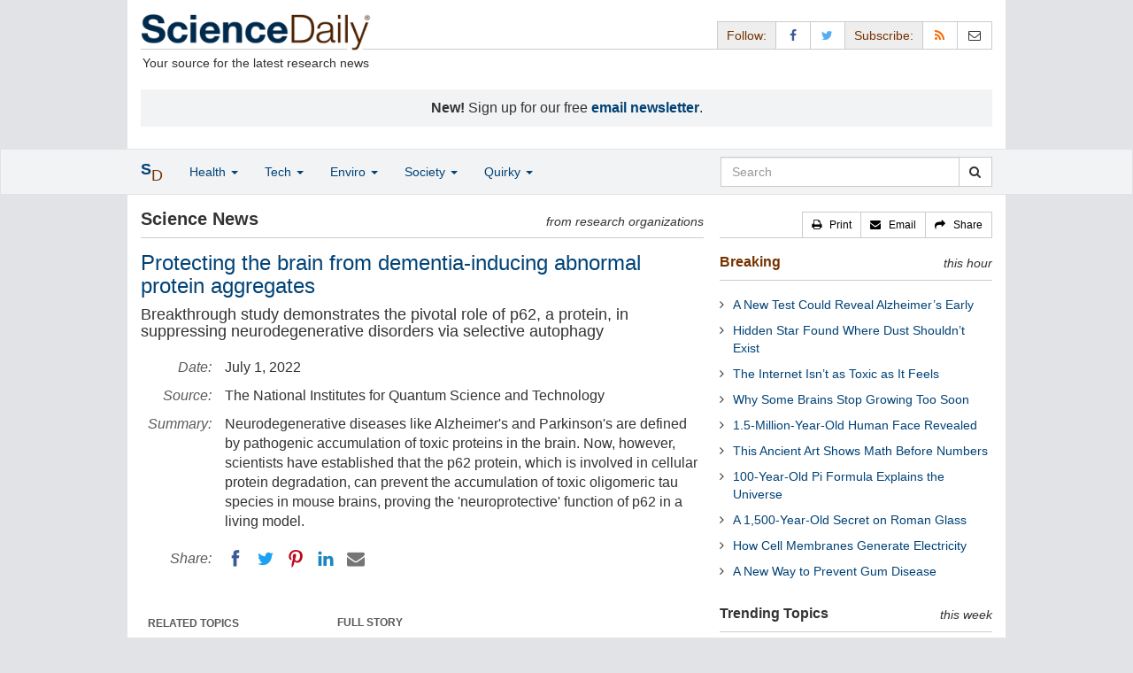

--- FILE ---
content_type: text/html
request_url: https://www.sciencedaily.com/releases/2022/07/220701102759.htm
body_size: 10310
content:
<!DOCTYPE html>
<html lang="en">
  <head>
	<meta charset="utf-8" />
	<meta http-equiv="X-UA-Compatible" content="IE=edge" />
	<meta id="viewport" name="viewport" content="width=device-width, initial-scale=1" />
        <meta name="robots" content="max-image-preview:large" />
	<title>Protecting the brain from dementia-inducing abnormal protein aggregates | ScienceDaily</title>

	<meta name="description" content="Neurodegenerative diseases like Alzheimer&amp;apos;s and Parkinson&amp;apos;s are defined by pathogenic accumulation of toxic proteins in the brain. Now, however, scientists have established that the p62 protein, which is involved in cellular protein degradation, can prevent the accumulation of toxic oligomeric tau species in mouse brains, proving the &amp;apos;neuroprotective&amp;apos; function of p62 in a living model." id="metasummary" />
	<meta name="keywords" content="Healthy Aging; Hypertension; Alzheimer&amp;amp;#039;s Research; Amyotrophic Lateral Sclerosis; Alzheimer&amp;amp;#039;s; Dementia; Perception; Spirituality" id="metakeywords" />

	<meta name="last-modified" content="Wed, 17 Dec 2025 14:31:05 GMT" />
	<meta name="expires" content="Wed, 17 Dec 2025 15:31:05 GMT" />

	<meta property="og:title" id="og_title" content="Protecting the brain from dementia-inducing abnormal protein aggregates" />
	<meta property="og:type" content="article" />
	<meta property="og:url" id="og_url" content="https://www.sciencedaily.com/releases/2022/07/220701102759.htm" />
        <meta property="og:image" id="og_image" content="https://www.sciencedaily.com/images/scidaily-icon.png" />
        <meta property="og:image:width" id="og_image_width" content="200" />
        <meta property="og:image:height" id="og_image_height" content="200" />
	<meta property="og:description" id="og_description" content="Neurodegenerative diseases like Alzheimer&amp;apos;s and Parkinson&amp;apos;s are defined by pathogenic accumulation of toxic proteins in the brain. Now, however, scientists have established that the p62 protein, which is involved in cellular protein degradation, can prevent the accumulation of toxic oligomeric tau species in mouse brains, proving the &amp;apos;neuroprotective&amp;apos; function of p62 in a living model." />
	<meta property="og:site_name" content="ScienceDaily" />

	<link rel="canonical" href="https://www.sciencedaily.com/releases/2022/07/220701102759.htm" />
	<link rel="alternate" type="application/rss+xml" title="ScienceDaily: Latest Science News" href="https://www.sciencedaily.com/rss/" />

	<!-- Bootstrap core CSS -->
	<link href="/css/bootstrap.min.css" rel="stylesheet" />

	<!-- Font Awesome CSS -->
	<link href="/css/font-awesome.min.css" rel="stylesheet" />

	<!-- YAMM!3 CSS -->
	<link href="/css/yamm.css" rel="stylesheet" />
	
	<!-- Social Share Kit CSS -->
	<link href="/css/social-share-kit.css" rel="stylesheet" type="text/css" />

	<!-- Custom styles for this template -->
	<link href="/css/custom-202404121350.css" rel="stylesheet" />
	
<script type="text/javascript">
	/* Google Analytics TCF 2.0 support */
	window['gtag_enable_tcf_support'] = true;
</script>

<!-- Google tag (gtag.js) -->
<script async src="https://www.googletagmanager.com/gtag/js?id=G-GT6V1PPT8H"></script>
<script>
  window.dataLayer = window.dataLayer || [];
  function gtag(){dataLayer.push(arguments);}
  gtag('js', new Date());
  gtag('config', 'G-GT6V1PPT8H');
</script>

<script type="text/javascript" async="async" data-noptimize="1" data-cfasync="false" src="//scripts.pubnation.com/tags/197d605c-8b0a-4d0c-8229-cd0e28a78762.js"></script>

</head>
<body>

<header>

	<a href="#main" class="skip">Skip to main content</a>

	<!-- Container -->
    <div class="container white">
	    
		<!-- Row -->
	    <div class="row header">
		    
		    <div class="col-sm-5 col-md-4 no-padding-right">
			    <div class="logo">
				    <a href="/" title="ScienceDaily"><img src="/images/sd-logo.png" height="43" width="260" alt="ScienceDaily" /></a>
				    <hr class="hr-logo" />
				    <div class="clearfix"></div>
				    <div class="motto">Your source for the latest research news</div>
			    </div>
		    </div>
		    
			<div class="col-sm-7 col-md-8 no-padding-left hidden-xs">
				<div class="sharing">
					<div id="controls" class="btn-group" role="group" aria-label="...">
						<a href="#" class="btn btn-default topbar hidden-xs" role="button" aria-disabled="true">Follow:</a>
						<a href="https://www.facebook.com/sciencedaily" class="btn btn-default" data-toggle="tooltip" data-placement="bottom" title="Facebook" aria-label="Facebook Page"><i class="fa fa-facebook fa-fw" role="presentation"><span class="display-none">Facebook</span></i></a>
						<a href="https://twitter.com/sciencedaily" class="btn btn-default" data-toggle="tooltip" data-placement="bottom" title="X/Twitter" aria-label="X/Twitter Page"><i class="fa fa-twitter fa-fw" role="presentation"><span class="display-none">X/Twitter</span></i></a>
						<a href="#" class="btn btn-default topbar hidden-xs" role="button" aria-disabled="true">Subscribe:</a>
						<a href="/newsfeeds.htm" class="btn btn-default hidden-tiny" data-toggle="tooltip" data-placement="bottom" title="RSS Feeds" aria-label="RSS Feeds"><i class="fa fa-rss fa-fw" role="presentation"><span class="display-none">RSS Feeds</span></i></a>
						<a href="https://sciencedaily.substack.com" class="btn btn-default" target="_blank" data-toggle="tooltip" data-placement="bottom" title="Newsletter" aria-label="Newsletter"><i class="fa fa-envelope-o fa-fw" role="presentation"><span style="display: none">Newsletter</span></i></a>
					</div>
				</div>

			</div>

		</div>
		
		<div id="callout">
<strong>New!</strong> Sign up for our free <strong><a href="https://sciencedaily.substack.com/#" target="_blank">email newsletter</a></strong>.</div>
		
	</div>
<!-- /container -->

</header>

    <div id="contents" class="container white">
	    
	<div class="row">

		<!-- Main -->
		<main id="main">
		<div class="col-sm-7 col-md-8 main less-padding-right hyphenate">
			
			<!-- Top Science News -->
			<div class="head no-print">
				<div class="pull-left head-left">Science News</div>
				<div class="pull-right head-right">from research organizations</div>
			</div>
			<div class="clearfix"></div>
			<hr class="head-rule no-print" />
			
			<h1 id="headline" class="headline">Protecting the brain from dementia-inducing abnormal protein aggregates</h1>
			<h2 id="subtitle" class="subtitle">Breakthrough study demonstrates the pivotal role of p62, a protein, in suppressing neurodegenerative disorders via selective autophagy</h2>
			
			<dl class="dl-horizontal dl-custom">
				<dt>Date:</dt>
				<dd id="date_posted">July 1, 2022</dd>
				<dt>Source:</dt>
				<dd id="source">The National Institutes for Quantum Science and Technology</dd>
				<dt>Summary:</dt>
				<dd id="abstract">Neurodegenerative diseases like Alzheimer&apos;s and Parkinson&apos;s are defined by pathogenic accumulation of toxic proteins in the brain. Now, however, scientists have established that the p62 protein, which is involved in cellular protein degradation, can prevent the accumulation of toxic oligomeric tau species in mouse brains, proving the &apos;neuroprotective&apos; function of p62 in a living model.</dd>
				<dt class="no-print">Share:</dt>
				<dd class="no-print">
					<div id="share_top">
						<div data-url="https://www.sciencedaily.com/releases/2022/07/220701102759.htm" class="ssk-sm ssk-group">
							<a href="#" class="ssk ssk-icon ssk-facebook" aria-label="Facebook"><span class="display-none">Facebook</span></a>
							<a href="#" class="ssk ssk-icon ssk-twitter" aria-label="Twitter"><span class="display-none">Twitter</span></a>
							<a href="#" class="ssk ssk-icon ssk-pinterest" aria-label="Pinterest"><span class="display-none">Pinterest</span></a>
							<a href="#" class="ssk ssk-icon ssk-linkedin" aria-label="LinkedIN"><span class="display-none">LinkedIN</span></a>
							<a href="#" class="ssk ssk-icon ssk-email" aria-label="Email"><span class="display-none">Email</span></a>
						</div>
					</div>
				</dd>
			</dl>
			
						<div class="mobile-top-rectangle">
				
						</div>
				
			<div class="row">
				
				<div class="col-md-8 col-md-push-4">
					
					<div class="fullstory">FULL STORY</div>
					<hr class="hr-fullstory" />

					<!-- /story_photo -->
					<div class="clearfix"></div>

					<div id="story_text" class="hyphenate underline">

						<div id="featured"></div>
						<p id="first" class="lead">Neurodegenerative diseases like Alzheimer's and Parkinson's are defined by pathogenic accumulation of toxic proteins in the brain. Now, however, scientists from the National Institutes for Quantum Science and Technology have established that the p62 protein, which is involved in cellular protein degradation, can prevent the accumulation of toxic oligomeric tau species in mouse brains, proving -- for the first time -- the &quot;neuroprotective&quot; function of p62 in a living model.</p>

						<div id="text">
<p>In order to maintain cellular homeostasis (i.e., a state of equilibrium), cells undergo selective autophagy or self-degradation of unwanted proteins. Autophagy receptors control this process, by mediating the selection of a target protein that is then &quot;cleared.&quot;</p>
<p>Tau proteins -- which otherwise play an important role in stabilizing and maintaining the internal organization of neurons in the brain -- abnormally accumulate inside neurons in conditions like dementia and Alzheimer's disease. This build-up of hyper-phosphorylated tau proteins (or tau oligomers) causes the formation of neurofibrillary tangles (NFTs) and eventual cell death of neurons in the brains of people with dementia, contributing to the disease's progressive neurodegenerative symptoms. Now, while tau proteins can be degraded by selective autophagy, the exact mechanism of how this occurs remains a mystery.</p>
<p>In a recent breakthrough, however, a study done by scientists at the National Institutes for Quantum Science and Technology in Japan proved the critical role played by a certain gene -- the <em>p62</em> gene -- in the selective autophagy of tau oligomers. The team included researcher Maiko Ono, and group leader Naruhiko Sahara -- both from the Department of Functional Brain Imaging at the National Institutes for Quantum Science and Technology in Japan. Their paper, published in <em>Aging Cell</em>, was made available online on 5 June 2022.</p>
<p>Previous studies have reported that the abnormal accumulation of the tau proteins may be selectively suppressed by autophagy pathways, through the p62 receptor protein (which is a selective autophagy receptor protein). Says Maiko Ono, &quot;This protein's ubiquitin-binding ability helps in the identification of toxic protein aggregates (like tau oligomers), which can then be degraded by cellular processes and organelles.&quot;</p>
<p>This study's novelty, however, lay in the demonstration of p62's &quot;neuroprotective&quot; role in a living model, which had never been done before. So, how did the researchers achieve this? They used mouse models of dementia. The p62 gene had been deleted (or knocked out) in one group of these mice, so they did not express p62 receptor proteins.</p>
<p>On studying the brains of these mice using immunostaining and comparative biochemical analyses, an interesting picture was revealed. Neurotoxic tau protein aggregates were found in the hippocampus -- the area of the brain associated with memory -- and brainstem -- the center that coordinates the body's breathing, heartbeat, blood pressure, and other voluntary processes -- of p62 knockout (KO) mice. When we consider this along with the symptoms of dementia, which include memory loss, confusion, and mood changes, these findings make a lot of sense.</p>
<p>MRI scans revealed that the hippocampus of p62 KO mice was degenerated (atrophied) and inflamed. A postmortem assessment of their brains revealed a greater loss of neurons in their hippocampus. Further immunofluorescent studies showed that the abnormal tau species aggregates can cause cytotoxicity leading to inflammation and cell death of neurons in p62 KO mice. Oligomeric tau, specifically, accumulated more in the brains of p62 KO mice.</p>
<p>Overall, the findings of this study prove that by eliminating and, hence, preventing the aggregation of oligomeric tau species in the brain, p62 played a neuroprotective role in models of dementia.</p>
<p>At a time when researchers across the word are trying to develop drugs for dementia and other related neurodegenerative disorders, the findings of this study will be of great importance in providing evidence for the accurate targeting of tau oligomers. The global population of ageing humans is increasing each year; hence, the need to develop methods to slow down the onset and progression of various neurodegenerative diseases is also expanding. This study provides a positive step towards addressing that need.</p></div>

					</div>
<!-- /story_text -->

				</div>
<!-- /col-md-8 -->
				
				<div class="col-md-4 col-md-pull-8 less-padding-left no-print">
					
					<div class="row">

						<div class="col-xs-6 col-md-12">
							
							<ul class="nav topics">
								<li class="nav-header">
<a href="#">RELATED TOPICS</a>
									<ul id="related_topics" class="nav subnav">
										<li>
<a href="/news/health_medicine/">Health &amp; Medicine</a>
											<ul class="nav nav-condensed fa-ul">
												<li>
<i class="fa-li fa fa-angle-right" role="presentation"></i><a href="/news/health_medicine/healthy_aging/" rel="tag">Healthy Aging</a>
</li>
												<li>
<i class="fa-li fa fa-angle-right" role="presentation"></i><a href="/news/health_medicine/hypertension/" rel="tag">Hypertension</a>
</li>
												<li>
<i class="fa-li fa fa-angle-right" role="presentation"></i><a href="/news/health_medicine/alzheimer's/" rel="tag">Alzheimer's Research</a>
</li>
												<li>
<i class="fa-li fa fa-angle-right" role="presentation"></i><a href="/news/health_medicine/amyotrophic_lateral_sclerosis/" rel="tag">Amyotrophic Lateral Sclerosis</a>
</li>
											</ul>
										</li>
										<li>
<a href="/news/mind_brain/">Mind &amp; Brain</a>
											<ul class="nav nav-condensed fa-ul">
												<li>
<i class="fa-li fa fa-angle-right" role="presentation"></i><a href="/news/mind_brain/alzheimer's/" rel="tag">Alzheimer's</a>
</li>
												<li>
<i class="fa-li fa fa-angle-right" role="presentation"></i><a href="/news/mind_brain/dementia/" rel="tag">Dementia</a>
</li>
												<li>
<i class="fa-li fa fa-angle-right" role="presentation"></i><a href="/news/mind_brain/perception/" rel="tag">Perception</a>
</li>
												<li>
<i class="fa-li fa fa-angle-right" role="presentation"></i><a href="/news/mind_brain/spirituality/" rel="tag">Spirituality</a>
</li>
											</ul>
										</li>
</ul>
								</li>
							</ul>
							
						</div>
						
						<div class="col-xs-6 col-md-12">

							<ul class="nav topics">
								<li class="nav-header">
<a href="#">RELATED TERMS</a>
									<ul id="related_terms" class="nav nav-condensed fa-ul">
										<li>
<i class="fa-li fa fa-angle-right" role="presentation"></i><a href="/terms/mouse.htm">Mouse</a>
</li>
										<li>
<i class="fa-li fa fa-angle-right" role="presentation"></i><a href="/terms/alzheimer's_disease.htm">Alzheimer's disease</a>
</li>
										<li>
<i class="fa-li fa fa-angle-right" role="presentation"></i><a href="/terms/protein.htm">Protein</a>
</li>
										<li>
<i class="fa-li fa fa-angle-right" role="presentation"></i><a href="/terms/microorganism.htm">Microorganism</a>
</li>
										<li>
<i class="fa-li fa fa-angle-right" role="presentation"></i><a href="/terms/brain.htm">Brain</a>
</li>
										<li>
<i class="fa-li fa fa-angle-right" role="presentation"></i><a href="/terms/human_brain.htm">Human brain</a>
</li>
										<li>
<i class="fa-li fa fa-angle-right" role="presentation"></i><a href="/terms/hypothalamus.htm">Hypothalamus</a>
</li>
										<li>
<i class="fa-li fa fa-angle-right" role="presentation"></i><a href="/terms/central_nervous_system.htm">Central nervous system</a>
</li>
</ul>
								</li>
							</ul>
		
						</div>
<!-- /col-xs-6 -->

					</div>
<!-- /row -->

				</div>
<!-- /col-md-4 -->
				
			</div>
<!-- /row -->
			
			<div id="insertion_end"></div>
			
						<hr />

						<div id="story_source">								<p><strong>Story Source:</strong></p>
								<p><a href="https://www.qst.go.jp/site/qst-english/20220701.html" style="text-decoration: underline" rel="noopener noreferrer" target="_blank">Materials</a> provided by <a href="https://www.qst.go.jp/" rel="noopener noreferrer" target="_blank"><strong>The National Institutes for Quantum Science and Technology</strong></a>. <em>Note: Content may be edited for style and length.</em></p>
</div>
<!-- /story_source -->
				
						<hr />
						<!-- /related_multimedia -->
						<div id="journal_references">
<p><strong>Journal Reference</strong>:</p>
<ol class="journal">
<li>Maiko Ono, Masaaki Komatsu, Bin Ji, Yuhei Takado, Masafumi Shimojo, Takeharu Minamihisamatsu, Eiji Warabi, Toru Yanagawa, Gen Matsumoto, Ichio Aoki, Nicholas M. Kanaan, Tetsuya Suhara, Naruhiko Sahara, Makoto Higuchi. <strong>Central role for p62/SQSTM1 in the elimination of toxic tau species in a mouse model of tauopathy</strong>. <em>Aging Cell</em>, 2022; DOI: <a href="http://dx.doi.org/10.1111/acel.13615" style="text-decoration: underline" rel="noopener noreferrer" target="_blank">10.1111/acel.13615</a>
</li>
</ol>
<hr />
</div>
<!-- /journal_references -->

						<div id="citations">

							<div role="tabpanel" class="right-tabs clearfix">

								<p class="pull-left"><strong>Cite This Page</strong>:</p>

								<!-- Nav tabs -->
								<ul class="nav nav-tabs" role="tablist">
									<li role="presentation" class="active"><a href="#citation_mla" aria-controls="citation_mla" role="tab" data-toggle="tab">MLA</a></li>
									<li role="presentation"><a href="#citation_apa" aria-controls="citation_apa" role="tab" data-toggle="tab">APA</a></li>
									<li role="presentation"><a href="#citation_chicago" aria-controls="citation_chicago" role="tab" data-toggle="tab">Chicago</a></li>
								</ul>
								
								<!-- Tab panes -->
								<div class="tab-content tab-citations">
									<div role="tabpanel" class="tab-pane active" id="citation_mla">The National Institutes for Quantum Science and Technology. "Protecting the brain from dementia-inducing abnormal protein aggregates." ScienceDaily. ScienceDaily, 1 July 2022. &lt;www.sciencedaily.com<wbr>/<wbr>releases<wbr>/<wbr>2022<wbr>/<wbr>07<wbr>/<wbr>220701102759.htm&gt;.</div>
									<div role="tabpanel" class="tab-pane" id="citation_apa">The National Institutes for Quantum Science and Technology. (2022, July 1). Protecting the brain from dementia-inducing abnormal protein aggregates. <em>ScienceDaily</em>. Retrieved December 17, 2025 from www.sciencedaily.com<wbr>/<wbr>releases<wbr>/<wbr>2022<wbr>/<wbr>07<wbr>/<wbr>220701102759.htm</div>
									<div role="tabpanel" class="tab-pane" id="citation_chicago">The National Institutes for Quantum Science and Technology. "Protecting the brain from dementia-inducing abnormal protein aggregates." ScienceDaily. www.sciencedaily.com<wbr>/<wbr>releases<wbr>/<wbr>2022<wbr>/<wbr>07<wbr>/<wbr>220701102759.htm (accessed December 17, 2025).</div>
								</div>

							</div>
			
							<div class="clearfix"></div>

						</div>
<!-- end citations -->

						<div class="clearfix"></div>

						<br />

			<div class="head">
	            <h2 id="exploremore_heading" class="pull-left head-left">Explore More</h2>
	            <div class="pull-right head-right">from ScienceDaily</div>
	        </div>
	        <div class="clearfix"></div>
	        <hr class="head-rule" />
	
			
						
			<div class="fullstory">RELATED STORIES</div>
			<hr class="hr-fullstory" />
	
			<div id="related_releases"></div>
	
		</div>
		</main>
		<!-- /Main -->

		<!-- Sidebar -->
		<div class="col-sm-5 col-md-4 less-padding-left sidebar no-print">
			<div class="pull-right btn-group btn-group-sm tools-top hidden-tiny hidden-xs" role="group" aria-label="...">
				<a href="#" class="btn btn-default print black" role="button"><i class="fa fa-print" role="presentation"></i>   <span class="hidden-sm">Print</span></a>
				<a href="#" class="btn btn-default email black" role="button"><i class="fa fa-envelope" role="presentation"></i>   <span class="hidden-sm">Email</span></a>
				<a href="#" class="btn btn-default black" data-toggle="modal" data-target="#shareModal" role="button"><i class="fa fa-share" role="presentation"></i>   <span class="hidden-sm">Share</span></a>
			</div>
			<div class="clearfix"></div>
			<hr class="hr-tools-top" />
			
			<div class="subhead">
				<h2 id="breaking_heading" class="pull-left subhead-left"><a href="/breaking/" class="breaking-head">Breaking</a></h2>
				<div class="pull-right subhead-right">this hour</div>
			</div>
			<div class="clearfix"></div>
			<hr class="head-rule" />
			
			<ul id="justin_headlines" class="list-unstyled breaking-list">
	
	<li><a href="/releases/2025/12/251216081943.htm">A New Test Could Reveal Alzheimer’s Early</a></li>
	

	
	<li><a href="/releases/2025/12/251216081941.htm">Hidden Star Found Where Dust Shouldn’t Exist</a></li>
	

	
	<li><a href="/releases/2025/12/251216081933.htm">The Internet Isn’t as Toxic as It Feels</a></li>
	

	
	<li><a href="/releases/2025/12/251216081939.htm">Why Some Brains Stop Growing Too Soon</a></li>
	

	
	<li><a href="/releases/2025/12/251216081935.htm">1.5-Million-Year-Old Human Face Revealed</a></li>
	

	
	<li><a href="/releases/2025/12/251216081937.htm">This Ancient Art Shows Math Before Numbers</a></li>
	

	
	<li><a href="/releases/2025/12/251216081949.htm">100-Year-Old Pi Formula Explains the Universe</a></li>
	

	
	<li><a href="/releases/2025/12/251216081947.htm">A 1,500-Year-Old Secret on Roman Glass</a></li>
	

	
	<li><a href="/releases/2025/12/251216081930.htm">How Cell Membranes Generate Electricity</a></li>
	

	
	<li><a href="/releases/2025/12/251215084218.htm">A New Way to Prevent Gum Disease</a></li>
	
</ul>
			
			<div class="subhead extra-top-margin">
				<h2 id="most_popular_heading" class="pull-left subhead-left">Trending Topics</h2>
				<div class="pull-right subhead-right">this week</div>
			</div>
			<div class="clearfix"></div>
			<hr class="head-rule" />
			
			<div id="most_popular_section1_head" class="side-subhead"><a href="/news/health_medicine/" class="gray">HEALTH &amp; MEDICINE</a></div>
			<div id="most_popular_section1">
	<div class="sidebar-headline clearfix"><a href="/news/health_medicine/workplace_health/">Workplace Health</a></div>
	<div class="sidebar-headline clearfix"><a href="/news/health_medicine/healthy_aging/">Healthy Aging</a></div>
	<div class="sidebar-headline clearfix"><a href="/news/health_medicine/obesity/">Obesity</a></div>
</div>

			<div id="most_popular_section2_head" class="side-subhead"><a href="/news/mind_brain/" class="gray">MIND &amp; BRAIN</a></div>
			<div id="most_popular_section2">
	<div class="sidebar-headline clearfix"><a href="/news/mind_brain/depression/">Depression</a></div>
	<div class="sidebar-headline clearfix"><a href="/news/mind_brain/intelligence/">Intelligence</a></div>
	<div class="sidebar-headline clearfix"><a href="/news/mind_brain/behavior/">Behavior</a></div>
</div>
			
			<div id="most_popular_section3_head" class="side-subhead"><a href="/news/living_well/" class="gray">LIVING &amp; WELL</a></div>
			<div id="most_popular_section3">
	<div class="sidebar-headline clearfix"><a href="/news/health_medicine/healthy_aging/">Healthy Aging</a></div>
	<div class="sidebar-headline clearfix"><a href="/news/health_medicine/skin_care/">Skin Care</a></div>
	<div class="sidebar-headline clearfix"><a href="/news/mind_brain/behavior/">Behavior</a></div>
</div>
			
			<div class="halfpage double-extra-top-margin">

			</div>

			<div class="subhead extra-top-margin">
				<h2 id="strange_offbeat_heading" class="pull-left subhead-left">Strange &amp; Offbeat</h2>
				<div class="pull-right subhead-right"> </div>
			</div>
			<div class="clearfix"></div>
			<hr class="head-rule" />
			
			<div id="strange_offbeat_section1_head" class="side-subhead"><a href="/news/strange_offbeat/health_medicine/" class="gray">HEALTH &amp; MEDICINE</a></div>
			<div id="strange_offbeat_section1">
	<div class="sidebar-headline clearfix"><a href="/releases/2025/12/251217082457.htm">He Ate a Hamburger and Died Hours Later. Doctors Found a Shocking Cause</a></div>
	<div class="sidebar-headline clearfix"><a href="/releases/2025/12/251216081945.htm">New Study Reveals How Kimchi Boosts the Immune System</a></div>
	<div class="sidebar-headline clearfix"><a href="/releases/2025/12/251215084218.htm">A New Way to Prevent Gum Disease Without Wiping out Good Bacteria</a></div>
</div>

			<div id="strange_offbeat_section2_head" class="side-subhead"><a href="/news/strange_offbeat/mind_brain/" class="gray">MIND &amp; BRAIN</a></div>
			<div id="strange_offbeat_section2">
	<div class="sidebar-headline clearfix"><a href="/releases/2025/12/251215084209.htm">Why Consciousness Exists at All</a></div>
	<div class="sidebar-headline clearfix"><a href="/releases/2025/12/251209043042.htm">Human Brains Light Up for Chimp Voices in a Way No One Expected</a></div>
	<div class="sidebar-headline clearfix"><a href="/releases/2025/12/251209234139.htm">Scientists Reveal a Tiny Brain Chip That Streams Thoughts in Real Time</a></div>
</div>
			
			<div id="strange_offbeat_section3_head" class="side-subhead"><a href="/news/strange_offbeat/living_well/" class="gray">LIVING &amp; WELL</a></div>
			<div id="strange_offbeat_section3">
	<div class="sidebar-headline clearfix"><a href="/releases/2025/12/251215025315.htm">Cannabis Compounds Show Unexpected Power Against Ovarian Cancer</a></div>
	<div class="sidebar-headline clearfix"><a href="/releases/2025/12/251211100620.htm">Scientists Reveal the Real Benefits and Hidden Risks of Medical Cannabis</a></div>
	<div class="sidebar-headline clearfix"><a href="/releases/2025/12/251212022249.htm">Scientists Find Dark Chocolate Ingredient That Slows Aging</a></div>
</div>
			
		</div>
		<!-- /Sidebar -->

	</div>
	<!-- /Row -->

	<br />

	</div> <!-- /Container -->

<div id="navwrapper">
<div id="topnav">
	<!-- Static navbar -->
	<nav class="navbar yamm navbar-default navbar-static navbar-custom"><div class="container">
		<div class="navbar-header">
		  <button type="button" class="navbar-toggle collapsed menu" data-toggle="collapse" data-target="#navbar" aria-expanded="false" aria-controls="navbar">
			<span class="sr-only">Toggle navigation</span>
			<span>Menu  <i class="fa fa-bars" role="presentation"></i></span>
		  </button>
		  <a class="navbar-brand visible-xs" href="#"><span class="icon-s">S<span class="icon-d">D</span></span></a>
		  <ul class="nav navbar-nav hidden-xs">
<li class="dropdown">
			  <a href="#" class="navbar-brand dropdown-toggle" data-toggle="dropdown" role="button" aria-expanded="false" aria-haspopup="true"><span class="icon-s">S<span class="icon-d">D</span></span></a>
			  <ul class="dropdown-menu brand" role="menu">
<li><a href="/" role="menuitem">Home Page</a></li>
				<li class="divider">
				</li>
<li><a href="/news/top/science/" role="menuitem">Top Science News</a></li>
				<li class="divider">
				</li>
<li><a href="/news/" role="menuitem">Latest News</a></li>
			  </ul>
</li>
		  </ul>
</div>
		<div id="navbar" class="navbar-collapse collapse">
		  <ul class="nav navbar-nav">
<li class="dropdown visible-xs">
			  <a href="#" class="dropdown-toggle" data-toggle="dropdown" role="button" aria-expanded="false" aria-haspopup="true">Home <span class="caret" role="presentation"></span></a>
			  <ul class="dropdown-menu" role="menu">
<li><a href="/" role="menuitem">Home Page</a></li>
				<li class="divider">
				</li>
<li><a href="/news/top/science/" role="menuitem">Top Science News</a></li>
				<li class="divider">
				</li>
<li><a href="/news/" role="menuitem">Latest News</a></li>
			  </ul>
<!-- /dropdown-menu -->
</li>
<!-- /dropdown -->
			<li class="dropdown">
			  <a href="#" class="dropdown-toggle" data-toggle="dropdown" role="button" aria-expanded="false" aria-haspopup="true">Health <span class="caret" role="presentation"></span></a>
			  <ul class="dropdown-menu dropdown-menu-left" role="menu">
<li class="menu-item">
					  <div class="yamm-content hyphenate">
						  <div>View all the latest <strong><a href="/news/top/health/">top news</a></strong> in the health sciences, <span class="hidden-xs hidden-sm" role="presentation"><br /></span>or browse the topics below:</div>
						  <div class="row">
							  <div class="col-xs-4">
								  <div class="menu-section"><a href="/news/health_medicine/">Health &amp; Medicine</a></div>
									<ul class="list-unstyled menu-topics">
<li><a href="/news/health_medicine/allergy/" role="menuitem">Allergy</a></li>
										<li><a href="/news/health_medicine/cancer/" role="menuitem">Cancer</a></li>
										<li><a href="/news/health_medicine/cold_and_flu/" role="menuitem">Cold and Flu</a></li>
										<li><a href="/news/health_medicine/diabetes/" role="menuitem">Diabetes</a></li>
									
										<li><a href="/news/health_medicine/heart_disease/" role="menuitem">Heart Disease</a></li>
									
										<li><a href="/news/health_medicine/" role="menuitem">... <em>more topics</em></a></li>
									</ul>
<!-- /menu-topics -->
</div>
<!-- /col-xs-4 -->
							  <div class="col-xs-4">
								  <div class="menu-section"><a href="/news/mind_brain/" role="menuitem">Mind &amp; Brain</a></div>
									<ul class="list-unstyled menu-topics">
<li><a href="/news/mind_brain/add_and_adhd/" role="menuitem">ADD and ADHD</a></li>
									
										<li><a href="/news/mind_brain/alzheimer's/" role="menuitem">Alzheimer's</a></li>
									
										<li><a href="/news/mind_brain/headaches/" role="menuitem">Headaches</a></li>
										<li><a href="/news/mind_brain/intelligence/" role="menuitem">Intelligence</a></li>
									
										<li><a href="/news/mind_brain/psychology/" role="menuitem">Psychology</a></li>
									
										<li><a href="/news/mind_brain/" role="menuitem">... <em>more topics</em></a></li>
									</ul>
<!-- /menu-topics -->
</div>
<!-- /col-xs-4 -->
							  <div class="col-xs-4">
								  <div class="menu-section"><a href="/news/living_well/" role="menuitem">Living Well</a></div>
									<ul class="list-unstyled menu-topics">
<li><a href="/news/mind_brain/parenting/" role="menuitem">Parenting</a></li>
										<li><a href="/news/mind_brain/child_development/" role="menuitem">Child Development</a></li>
										<li><a href="/news/mind_brain/stress/" role="menuitem">Stress</a></li>
										<li><a href="/news/health_medicine/nutrition/" role="menuitem">Nutrition</a></li>
										<li><a href="/news/health_medicine/fitness/" role="menuitem">Fitness</a></li>
					
										<li><a href="/news/living_well/" role="menuitem">... <em>more topics</em></a></li>
									</ul>
<!-- /menu-topics -->
</div>
<!-- /col-xs-4 -->
						  </div>
<!-- /row -->
					  </div>
<!-- /yamm-content -->
				  </li>
<!-- /menu-item -->
			  </ul>
<!-- /dropdown-menu -->
</li>
<!-- /dropdown -->
				  
			<li class="dropdown">
			  <a href="#" class="dropdown-toggle" data-toggle="dropdown" role="button" aria-expanded="false" aria-haspopup="true">Tech <span class="caret" role="presentation"></span></a>
			  <ul class="dropdown-menu dropdown-menu-left" role="menu">
<li class="menu-item">
					  <div class="yamm-content hyphenate">
						  <div>View all the latest <strong><a href="/news/top/technology/">top news</a></strong> in the physical sciences &amp; technology, <span class="hidden-xs hidden-sm" role="presentation"><br /></span>or browse the topics below:</div>
						  <div class="row">
							  <div class="col-xs-4">
								  <div class="menu-section"><a href="/news/matter_energy/" role="menuitem">Matter &amp; Energy</a></div>
									<ul class="list-unstyled menu-topics">
										<li><a href="/news/matter_energy/chemistry/" role="menuitem">Chemistry</a></li>
									
										<li><a href="/news/matter_energy/fossil_fuels/" role="menuitem">Fossil Fuels</a></li>
									
										<li><a href="/news/matter_energy/nanotechnology/" role="menuitem">Nanotechnology</a></li>
										<li><a href="/news/matter_energy/physics/" role="menuitem">Physics</a></li>
									
										<li><a href="/news/matter_energy/solar_energy/" role="menuitem">Solar Energy</a></li>
										<li><a href="/news/matter_energy/" role="menuitem">... <em>more topics</em></a></li>
									</ul>
<!-- /menu-topics -->
</div>
<!-- /col-xs-4 -->
							  <div class="col-xs-4">
								  <div class="menu-section"><a href="/news/space_time/" role="menuitem">Space &amp; Time</a></div>
									<ul class="list-unstyled menu-topics">
									
										<li><a href="/news/space_time/black_holes/" role="menuitem">Black Holes</a></li>
										<li><a href="/news/space_time/dark_matter/" role="menuitem">Dark Matter</a></li>
									
										<li><a href="/news/space_time/extrasolar_planets/" role="menuitem">Extrasolar Planets</a></li>
					
										<li><a href="/news/space_time/solar_system/" role="menuitem">Solar System</a></li>
										<li><a href="/news/space_time/space_telescopes/" role="menuitem">Space Telescopes</a></li>
									
										<li><a href="/news/space_time/" role="menuitem">... <em>more topics</em></a></li>
									</ul>
<!-- /menu-topics -->
</div>
<!-- /col-xs-4 -->
							  <div class="col-xs-4">
								  <div class="menu-section"><a href="/news/computers_math/" role="menuitem">Computers &amp; Math</a></div>
									<ul class="list-unstyled menu-topics">
<li><a href="/news/computers_math/artificial_intelligence/" role="menuitem">Artificial Intelligence</a></li>
										<li><a href="/news/computers_math/mathematics/" role="menuitem">Mathematics</a></li>
										<li><a href="/news/computers_math/quantum_computers/" role="menuitem">Quantum Computers</a></li>
									
										<li><a href="/news/computers_math/robotics/" role="menuitem">Robotics</a></li>
										<li><a href="/news/computers_math/virtual_reality/" role="menuitem">Virtual Reality</a></li>
									
										<li><a href="/news/computers_math/" role="menuitem">... <em>more topics</em></a></li>
									</ul>
<!-- /menu-topics -->
</div>
<!-- /col-xs-4 -->
						  </div>
<!-- /row -->
					  </div>
<!-- /yamm-content -->
				  </li>
<!-- /menu-item -->
			  </ul>
<!-- /dropdown-menu -->
</li>
<!-- /dropdown -->
			<li class="dropdown">
			  <a href="#" class="dropdown-toggle" data-toggle="dropdown" role="button" aria-expanded="false" aria-haspopup="true">Enviro <span class="caret" role="presentation"></span></a>
			  <ul class="dropdown-menu dropdown-menu-left" role="menu">
<li class="menu-item">
					  <div class="yamm-content hyphenate">
						  <div>View all the latest <strong><a href="/news/top/environment/">top news</a></strong> in the environmental sciences, <span class="hidden-xs hidden-sm" role="presentation"><br /></span>or browse the topics below:</div>
						  <div class="row">
							  <div class="col-xs-4">
								  <div class="menu-section"><a href="/news/plants_animals/" role="menuitem">Plants &amp; Animals</a></div>
									<ul class="list-unstyled menu-topics">
<li><a href="/news/plants_animals/agriculture_and_food/" role="menuitem">Agriculture and Food</a></li>
									
										<li><a href="/news/plants_animals/biology/" role="menuitem">Biology</a></li>
										<li><a href="/news/plants_animals/biotechnology/" role="menuitem">Biotechnology</a></li>
									
									
										<li><a href="/news/plants_animals/extinction/" role="menuitem">Extinction</a></li>
										<li><a href="/news/plants_animals/microbes_and_more/" role="menuitem">Microbes and More</a></li>
									
										<li><a href="/news/plants_animals/" role="menuitem">... <em>more topics</em></a></li>
									</ul>
<!-- /menu-topics -->
</div>
<!-- /col-xs-4 -->
							  <div class="col-xs-4">
								  <div class="menu-section"><a href="/news/earth_climate/" role="menuitem">Earth &amp; Climate</a></div>
									<ul class="list-unstyled menu-topics">
<li><a href="/news/earth_climate/climate/" role="menuitem">Climate</a></li>
									
										<li><a href="/news/earth_climate/earthquakes/" role="menuitem">Earthquakes</a></li>
									
										<li><a href="/news/earth_climate/geology/" role="menuitem">Geology</a></li>
										<li><a href="/news/earth_climate/global_warming/" role="menuitem">Global Warming</a></li>
										<li><a href="/news/earth_climate/pollution/" role="menuitem">Pollution</a></li>
									
										<li><a href="/news/earth_climate/" role="menuitem">... <em>more topics</em></a></li>
									</ul>
<!-- /menu-topics -->
</div>
<!-- /col-xs-4 -->
							  <div class="col-xs-4">
								  <div class="menu-section"><a href="/news/fossils_ruins/" role="menuitem">Fossils &amp; Ruins</a></div>
									<ul class="list-unstyled menu-topics">
										<li><a href="/news/fossils_ruins/anthropology/" role="menuitem">Anthropology</a></li>
									
										<li><a href="/news/fossils_ruins/archaeology/" role="menuitem">Archaeology</a></li>
										<li><a href="/news/fossils_ruins/dinosaurs/" role="menuitem">Dinosaurs</a></li>
										<li><a href="/news/fossils_ruins/evolution/" role="menuitem">Evolution</a></li>
										<li><a href="/news/fossils_ruins/paleontology/" role="menuitem">Paleontology</a></li>
									
										<li><a href="/news/fossils_ruins/" role="menuitem">... <em>more topics</em></a></li>
									</ul>
<!-- /menu-topics -->
</div>
<!-- /col-xs-4 -->
						  </div>
<!-- /row -->
					  </div>
<!-- /yamm-content -->
				  </li>
<!-- /menu-item -->
			  </ul>
<!-- /dropdown-menu -->
</li>
<!-- /dropdown -->
			<li class="dropdown">
			  <a href="#" class="dropdown-toggle" data-toggle="dropdown" role="button" aria-expanded="false" aria-haspopup="true">Society <span class="caret" role="presentation"></span></a>
			  <ul class="dropdown-menu dropdown-menu-left" role="menu">
<li class="menu-item">
					  <div class="yamm-content hyphenate">
						  <div>View all the latest <strong><a href="/news/top/society/">top news</a></strong> in the social sciences &amp; education, <span class="hidden-xs hidden-sm" role="presentation"><br /></span>or browse the topics below:</div>
						  <div class="row">
							  <div class="col-xs-4">
								  <div class="menu-section"><a href="/news/science_society/" role="menuitem">Science &amp; Society</a></div>
									<ul class="list-unstyled menu-topics">
<li><a href="/news/science_society/arts_and_culture/" role="menuitem">Arts &amp; Culture</a></li>
										<li><a href="/news/science_society/economics/" role="menuitem">Economics</a></li>
										<li><a href="/news/science_society/privacy_issues/" role="menuitem">Privacy Issues</a></li>
										<li><a href="/news/science_society/public_health/" role="menuitem">Public Health</a></li>
										<li><a href="/news/science_society/sports/" role="menuitem">Sports</a></li>
									
										<li><a href="/news/science_society/" role="menuitem">... <em>more topics</em></a></li>
									</ul>
<!-- /menu-topics -->
</div>
<!-- /col-xs-4 -->
							  <div class="col-xs-4">
								  <div class="menu-section"><a href="/news/business_industry/" role="menuitem">Business &amp; Industry</a></div>
									<ul class="list-unstyled menu-topics">
										<li><a href="/news/computers_math/computers_and_internet/" role="menuitem">Computers &amp; Internet</a></li>
										<li><a href="/news/matter_energy/energy_and_resources/" role="menuitem">Energy &amp; Resources</a></li>
										<li><a href="/news/matter_energy/engineering/" role="menuitem">Engineering</a></li>
										<li><a href="/news/matter_energy/medical_technology/" role="menuitem">Medical Technology</a></li>
										<li><a href="/news/matter_energy/automotive_and_transportation/" role="menuitem">Transportation</a></li>
										
										<li><a href="/news/business_industry/" role="menuitem">... <em>more topics</em></a></li>
									</ul>
<!-- /menu-topics -->
</div>
<!-- /col-xs-4 -->
							  <div class="col-xs-4">
								  <div class="menu-section"><a href="/news/education_learning/" role="menuitem">Education &amp; Learning</a></div>
									<ul class="list-unstyled menu-topics">
										<li><a href="/news/mind_brain/creativity/" role="menuitem">Creativity</a></li>
										<li><a href="/news/mind_brain/educational_psychology/" role="menuitem">Educational Psychology</a></li>
										<li><a href="/news/mind_brain/infant_and_preschool_learning/" role="menuitem">Infant &amp; Preschool</a></li>
										<li><a href="/news/mind_brain/learning_disorders/" role="menuitem">Learning Disorders</a></li>
										<li><a href="/news/science_society/stem_education/" role="menuitem">STEM Education</a></li>
										
										<li><a href="/news/education_learning/" role="menuitem">... <em>more topics</em></a></li>
									</ul>
<!-- /menu-topics -->
</div>
<!-- /col-xs-4 -->
						  </div>
<!-- /row -->
					  </div>
<!-- /yamm-content -->
				  </li>
<!-- /menu-item -->
			  </ul>
<!-- /dropdown-menu -->
</li>
<!-- /dropdown -->
			<li class="dropdown">
			  <a href="#" class="dropdown-toggle" data-toggle="dropdown" role="button" aria-expanded="false" aria-haspopup="true">Quirky <span class="caret" role="presentation"></span></a>
			  <ul class="dropdown-menu" role="menu">
				  <li><a href="/news/strange_offbeat/" role="menuitem">Top News</a></li>
				<li class="divider">
				</li>
<li><a href="/news/strange_offbeat/human_quirks/" role="menuitem">Human Quirks</a></li>
				<li><a href="/news/strange_offbeat/odd_creatures/" role="menuitem">Odd Creatures</a></li>
				<li><a href="/news/strange_offbeat/bizarre_things/" role="menuitem">Bizarre Things</a></li>
				<li><a href="/news/strange_offbeat/weird_world/" role="menuitem">Weird World</a></li>
			  </ul>
<!-- /dropdown-menu -->
</li>
<!-- /dropdown -->
		  </ul>
<form action="/search/" method="get" class="navbar-form navbar-right" role="search">
			  <div class="form-group search">
				  <div class="input-group">
					  <label id="keywordlabel" for="keyword" class="display-none">Keyword:</label><input type="text" id="keyword" name="keyword" aria-labelledby="keywordlabel" title="Enter keyword to search" class="form-control hidden-xs" placeholder="Search" /><span class="input-group-btn"><button class="btn btn-default" type="submit" aria-label="search"><i class="fa fa-search" role="presentation"><span class="display-none">Search</span></i></button></span>
</div>
			  </div>
		  </form>

		</div>
<!--/.nav-collapse -->
	  </div>
	</nav>
</div>
</div>
<!-- /navwrapper -->

<footer>
	
	<div class="container light-gray">

		<div class="row footer-links">
			<div class="col-sm-12 col-md-4">
				<div class="footer-head">Free Subscriptions</div>
				<hr class="footer-rule" />
				<p>Stay informed with ScienceDaily's free email newsletter, updated daily and weekly. Or view our many newsfeeds in your RSS reader:</p>
				<ul class="list-unstyled footer-list">
					<li>
<i class="fa fa-envelope fa-fw" role="presentation"></i> <a href="https://sciencedaily.substack.com">Email Newsletter</a>
</li>
					<li>
<i class="fa fa-rss fa-fw" role="presentation"></i> <a href="/newsfeeds.htm">RSS Feeds</a>
</li>
				</ul>
			</div>
			<div class="col-sm-12 col-md-4">
				<div class="footer-head">Follow Us</div>
				<hr class="footer-rule" />
				<p>Keep up to date with the latest news from ScienceDaily via social networks:</p>
				<ul class="list-unstyled footer-list">
					<li>
<i class="fa fa-facebook fa-fw" role="presentation"></i> <a href="https://www.facebook.com/sciencedaily">Facebook</a>
</li>
					<li>
<i class="fa fa-twitter fa-fw" role="presentation"></i> <a href="https://twitter.com/sciencedaily">X / Twitter</a>
</li>
				</ul>
			</div>
			<div class="col-sm-12 col-md-4">
				<div class="footer-head">Have Feedback?</div>
				<hr class="footer-rule" />
				<p>Tell us what you think of ScienceDaily -- we welcome both positive and negative comments. Have any problems using the site? Questions?</p>
				<ul class="list-unstyled footer-list">
					<li>
<i class="fa fa-comment fa-fw" role="presentation"></i> <a href="#" class="feedback" role="button">Leave Feedback</a>
</li>
					<li>
<i class="fa fa-phone fa-fw" role="presentation"></i> <a href="/contact.htm">Contact Us</a>
</li>
				</ul>
			</div>
		</div>

	</div>

	<div class="container dark-gray">
		<div class="bottom-links">
<a href="/about.htm">About This Site</a>   |   <a href="/staff.htm">Staff</a>   |   <a href="/contribute.htm">Contribute</a>   |   <a href="/advertise.htm">Advertise</a>   |   <a href="/privacy.htm">Privacy Policy</a>   |  <a href="/editorial.htm">Editorial Policy</a>  |   <a href="/terms.htm">Terms of Use</a>
		</div>
		<div id="bottom_text">
<a href="/copyright.htm">Copyright 1995-2025 ScienceDaily</a> or by other parties, where indicated. All rights controlled by their respective owners. Content on this website is for information only. It is not intended to provide medical or other professional advice. Views expressed here do not necessarily reflect those of ScienceDaily, contributors or partners. Financial support for ScienceDaily comes from advertisements and referral programs.</div>
	</div>
	
</footer>

	<!-- Bootstrap core JavaScript
	================================================== -->
	<!-- Placed at the end of the document so the pages load faster -->
    <script src="/js/jquery-3.6.0.min.js"></script>
    <script src="/js/bootstrap-3.4.1.min.js"></script>
	
	<script src="/js/jQuery.print.js"></script>

	<script src="/js/social-share-kit.min.js"></script>

	<script src="/js/custom-202307301940.js"></script>
		
  </body>
</html>
<!-- Page successfully generated: December 17, 2025 03:40:03 pm -->
